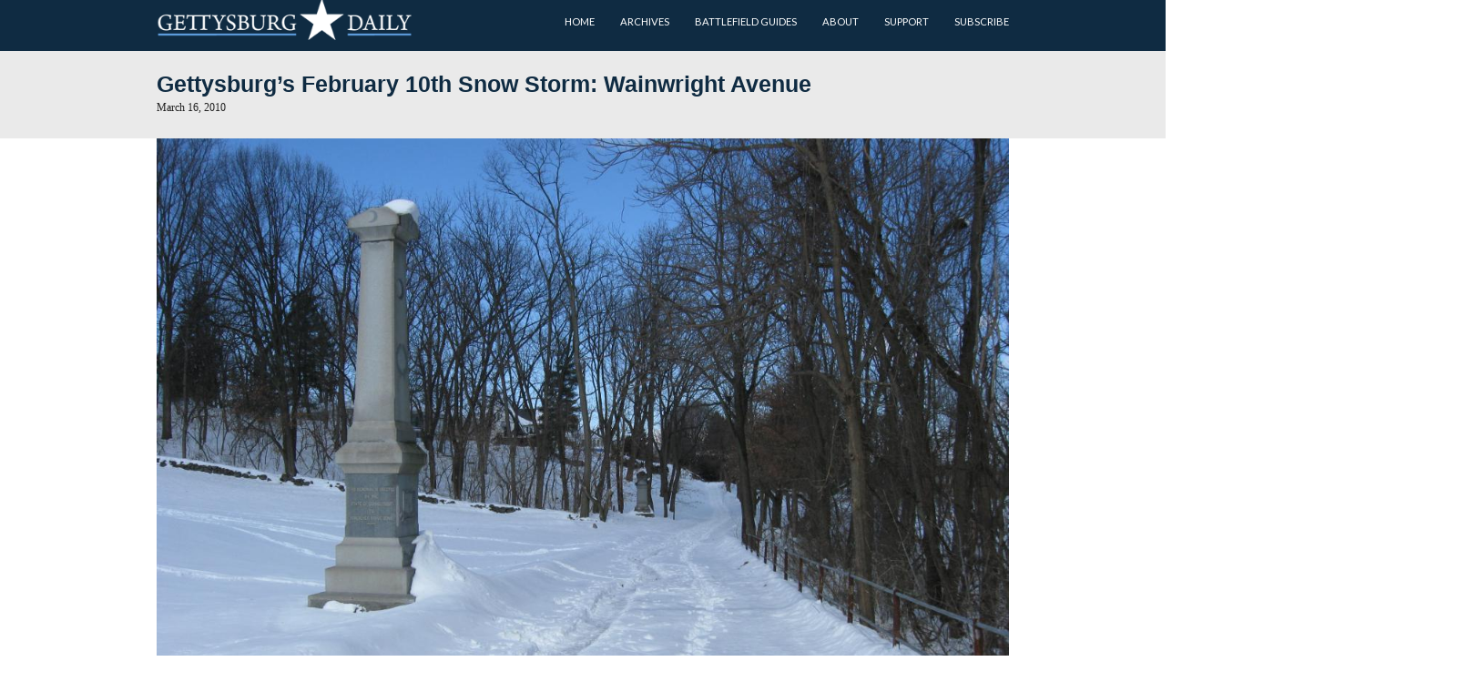

--- FILE ---
content_type: text/html; charset=UTF-8
request_url: https://www.gettysburgdaily.com/gettysburgs-february-10th-snow-storm-wainwright-avenue/
body_size: 13315
content:
<!DOCTYPE html>
<html lang="en-US">
<head>
	<meta charset="UTF-8">
	<meta name="viewport" content="width=device-width, initial-scale=1">
	<link rel="profile" href="https://gmpg.org/xfn/11">
	<link rel="pingback" href="https://www.gettysburgdaily.com/xmlrpc.php">
<script src="https://use.typekit.net/iam5fzr.js"></script>
<script>try{Typekit.load({ async: true });}catch(e){}</script>
	<meta name='robots' content='index, follow, max-image-preview:large, max-snippet:-1, max-video-preview:-1' />
	<style>img:is([sizes="auto" i], [sizes^="auto," i]) { contain-intrinsic-size: 3000px 1500px }</style>
	
	<!-- This site is optimized with the Yoast SEO plugin v25.7 - https://yoast.com/wordpress/plugins/seo/ -->
	<title>Gettysburg&#039;s February 10th Snow Storm: Wainwright Avenue | Gettysburg Daily</title>
	<link rel="canonical" href="https://www.gettysburgdaily.com/gettysburgs-february-10th-snow-storm-wainwright-avenue/" />
	<meta property="og:locale" content="en_US" />
	<meta property="og:type" content="article" />
	<meta property="og:title" content="Gettysburg&#039;s February 10th Snow Storm: Wainwright Avenue | Gettysburg Daily" />
	<meta property="og:description" content="We began our walk towards Culp&#8217;s Hill by walking along Wainwright Avenue at the foot[...]" />
	<meta property="og:url" content="https://www.gettysburgdaily.com/gettysburgs-february-10th-snow-storm-wainwright-avenue/" />
	<meta property="og:site_name" content="Gettysburg Daily" />
	<meta property="article:published_time" content="2010-03-16T05:05:20+00:00" />
	<meta property="article:modified_time" content="2010-03-16T21:19:27+00:00" />
	<meta property="og:image" content="https://i.gettysburgdaily.com/imgs/Snow022810/Snow02281001_s.jpg" />
	<meta name="author" content="editor" />
	<meta name="twitter:label1" content="Written by" />
	<meta name="twitter:data1" content="editor" />
	<meta name="twitter:label2" content="Est. reading time" />
	<meta name="twitter:data2" content="8 minutes" />
	<script type="application/ld+json" class="yoast-schema-graph">{"@context":"https://schema.org","@graph":[{"@type":"Article","@id":"https://www.gettysburgdaily.com/gettysburgs-february-10th-snow-storm-wainwright-avenue/#article","isPartOf":{"@id":"https://www.gettysburgdaily.com/gettysburgs-february-10th-snow-storm-wainwright-avenue/"},"author":{"name":"editor","@id":"https://www.gettysburgdaily.com/#/schema/person/f830df71170b66c0bd70d129776c555f"},"headline":"Gettysburg&#8217;s February 10th Snow Storm: Wainwright Avenue","datePublished":"2010-03-16T05:05:20+00:00","dateModified":"2010-03-16T21:19:27+00:00","mainEntityOfPage":{"@id":"https://www.gettysburgdaily.com/gettysburgs-february-10th-snow-storm-wainwright-avenue/"},"wordCount":1572,"publisher":{"@id":"https://www.gettysburgdaily.com/#organization"},"image":{"@id":"https://www.gettysburgdaily.com/gettysburgs-february-10th-snow-storm-wainwright-avenue/#primaryimage"},"thumbnailUrl":"http://i.gettysburgdaily.com/imgs/Snow022810/Snow02281001_s.jpg","articleSection":["monuments","terrain","weather"],"inLanguage":"en-US"},{"@type":"WebPage","@id":"https://www.gettysburgdaily.com/gettysburgs-february-10th-snow-storm-wainwright-avenue/","url":"https://www.gettysburgdaily.com/gettysburgs-february-10th-snow-storm-wainwright-avenue/","name":"Gettysburg's February 10th Snow Storm: Wainwright Avenue | Gettysburg Daily","isPartOf":{"@id":"https://www.gettysburgdaily.com/#website"},"primaryImageOfPage":{"@id":"https://www.gettysburgdaily.com/gettysburgs-february-10th-snow-storm-wainwright-avenue/#primaryimage"},"image":{"@id":"https://www.gettysburgdaily.com/gettysburgs-february-10th-snow-storm-wainwright-avenue/#primaryimage"},"thumbnailUrl":"http://i.gettysburgdaily.com/imgs/Snow022810/Snow02281001_s.jpg","datePublished":"2010-03-16T05:05:20+00:00","dateModified":"2010-03-16T21:19:27+00:00","breadcrumb":{"@id":"https://www.gettysburgdaily.com/gettysburgs-february-10th-snow-storm-wainwright-avenue/#breadcrumb"},"inLanguage":"en-US","potentialAction":[{"@type":"ReadAction","target":["https://www.gettysburgdaily.com/gettysburgs-february-10th-snow-storm-wainwright-avenue/"]}]},{"@type":"ImageObject","inLanguage":"en-US","@id":"https://www.gettysburgdaily.com/gettysburgs-february-10th-snow-storm-wainwright-avenue/#primaryimage","url":"http://i.gettysburgdaily.com/imgs/Snow022810/Snow02281001_s.jpg","contentUrl":"http://i.gettysburgdaily.com/imgs/Snow022810/Snow02281001_s.jpg"},{"@type":"BreadcrumbList","@id":"https://www.gettysburgdaily.com/gettysburgs-february-10th-snow-storm-wainwright-avenue/#breadcrumb","itemListElement":[{"@type":"ListItem","position":1,"name":"Home","item":"https://www.gettysburgdaily.com/"},{"@type":"ListItem","position":2,"name":"Gettysburg&#8217;s February 10th Snow Storm: Wainwright Avenue"}]},{"@type":"WebSite","@id":"https://www.gettysburgdaily.com/#website","url":"https://www.gettysburgdaily.com/","name":"Gettysburg Daily","description":"","publisher":{"@id":"https://www.gettysburgdaily.com/#organization"},"potentialAction":[{"@type":"SearchAction","target":{"@type":"EntryPoint","urlTemplate":"https://www.gettysburgdaily.com/?s={search_term_string}"},"query-input":{"@type":"PropertyValueSpecification","valueRequired":true,"valueName":"search_term_string"}}],"inLanguage":"en-US"},{"@type":"Organization","@id":"https://www.gettysburgdaily.com/#organization","name":"Gettysburg Daily","url":"https://www.gettysburgdaily.com/","logo":{"@type":"ImageObject","inLanguage":"en-US","@id":"https://www.gettysburgdaily.com/#/schema/logo/image/","url":"https://www.gettysburgdaily.com/wp-content/uploads/2016/10/cropped-gdailyicon.png","contentUrl":"https://www.gettysburgdaily.com/wp-content/uploads/2016/10/cropped-gdailyicon.png","width":512,"height":512,"caption":"Gettysburg Daily"},"image":{"@id":"https://www.gettysburgdaily.com/#/schema/logo/image/"}},{"@type":"Person","@id":"https://www.gettysburgdaily.com/#/schema/person/f830df71170b66c0bd70d129776c555f","name":"editor","image":{"@type":"ImageObject","inLanguage":"en-US","@id":"https://www.gettysburgdaily.com/#/schema/person/image/","url":"https://secure.gravatar.com/avatar/89d2d128fc41eec74ecd94ac491fc46427033e0cc80752db607ad539b506cb34?s=96&d=mm&r=g","contentUrl":"https://secure.gravatar.com/avatar/89d2d128fc41eec74ecd94ac491fc46427033e0cc80752db607ad539b506cb34?s=96&d=mm&r=g","caption":"editor"},"sameAs":["http://"],"url":"https://www.gettysburgdaily.com/author/admin/"}]}</script>
	<!-- / Yoast SEO plugin. -->


<link rel='dns-prefetch' href='//fonts.googleapis.com' />
<link rel="alternate" type="application/rss+xml" title="Gettysburg Daily &raquo; Feed" href="https://www.gettysburgdaily.com/feed/" />
<link rel="alternate" type="application/rss+xml" title="Gettysburg Daily &raquo; Comments Feed" href="https://www.gettysburgdaily.com/comments/feed/" />
<link rel="alternate" type="application/rss+xml" title="Gettysburg Daily &raquo; Gettysburg&#8217;s February 10th Snow Storm: Wainwright Avenue Comments Feed" href="https://www.gettysburgdaily.com/gettysburgs-february-10th-snow-storm-wainwright-avenue/feed/" />
<script type="text/javascript">
/* <![CDATA[ */
window._wpemojiSettings = {"baseUrl":"https:\/\/s.w.org\/images\/core\/emoji\/16.0.1\/72x72\/","ext":".png","svgUrl":"https:\/\/s.w.org\/images\/core\/emoji\/16.0.1\/svg\/","svgExt":".svg","source":{"concatemoji":"https:\/\/www.gettysburgdaily.com\/wp-includes\/js\/wp-emoji-release.min.js?ver=6.8.3"}};
/*! This file is auto-generated */
!function(s,n){var o,i,e;function c(e){try{var t={supportTests:e,timestamp:(new Date).valueOf()};sessionStorage.setItem(o,JSON.stringify(t))}catch(e){}}function p(e,t,n){e.clearRect(0,0,e.canvas.width,e.canvas.height),e.fillText(t,0,0);var t=new Uint32Array(e.getImageData(0,0,e.canvas.width,e.canvas.height).data),a=(e.clearRect(0,0,e.canvas.width,e.canvas.height),e.fillText(n,0,0),new Uint32Array(e.getImageData(0,0,e.canvas.width,e.canvas.height).data));return t.every(function(e,t){return e===a[t]})}function u(e,t){e.clearRect(0,0,e.canvas.width,e.canvas.height),e.fillText(t,0,0);for(var n=e.getImageData(16,16,1,1),a=0;a<n.data.length;a++)if(0!==n.data[a])return!1;return!0}function f(e,t,n,a){switch(t){case"flag":return n(e,"\ud83c\udff3\ufe0f\u200d\u26a7\ufe0f","\ud83c\udff3\ufe0f\u200b\u26a7\ufe0f")?!1:!n(e,"\ud83c\udde8\ud83c\uddf6","\ud83c\udde8\u200b\ud83c\uddf6")&&!n(e,"\ud83c\udff4\udb40\udc67\udb40\udc62\udb40\udc65\udb40\udc6e\udb40\udc67\udb40\udc7f","\ud83c\udff4\u200b\udb40\udc67\u200b\udb40\udc62\u200b\udb40\udc65\u200b\udb40\udc6e\u200b\udb40\udc67\u200b\udb40\udc7f");case"emoji":return!a(e,"\ud83e\udedf")}return!1}function g(e,t,n,a){var r="undefined"!=typeof WorkerGlobalScope&&self instanceof WorkerGlobalScope?new OffscreenCanvas(300,150):s.createElement("canvas"),o=r.getContext("2d",{willReadFrequently:!0}),i=(o.textBaseline="top",o.font="600 32px Arial",{});return e.forEach(function(e){i[e]=t(o,e,n,a)}),i}function t(e){var t=s.createElement("script");t.src=e,t.defer=!0,s.head.appendChild(t)}"undefined"!=typeof Promise&&(o="wpEmojiSettingsSupports",i=["flag","emoji"],n.supports={everything:!0,everythingExceptFlag:!0},e=new Promise(function(e){s.addEventListener("DOMContentLoaded",e,{once:!0})}),new Promise(function(t){var n=function(){try{var e=JSON.parse(sessionStorage.getItem(o));if("object"==typeof e&&"number"==typeof e.timestamp&&(new Date).valueOf()<e.timestamp+604800&&"object"==typeof e.supportTests)return e.supportTests}catch(e){}return null}();if(!n){if("undefined"!=typeof Worker&&"undefined"!=typeof OffscreenCanvas&&"undefined"!=typeof URL&&URL.createObjectURL&&"undefined"!=typeof Blob)try{var e="postMessage("+g.toString()+"("+[JSON.stringify(i),f.toString(),p.toString(),u.toString()].join(",")+"));",a=new Blob([e],{type:"text/javascript"}),r=new Worker(URL.createObjectURL(a),{name:"wpTestEmojiSupports"});return void(r.onmessage=function(e){c(n=e.data),r.terminate(),t(n)})}catch(e){}c(n=g(i,f,p,u))}t(n)}).then(function(e){for(var t in e)n.supports[t]=e[t],n.supports.everything=n.supports.everything&&n.supports[t],"flag"!==t&&(n.supports.everythingExceptFlag=n.supports.everythingExceptFlag&&n.supports[t]);n.supports.everythingExceptFlag=n.supports.everythingExceptFlag&&!n.supports.flag,n.DOMReady=!1,n.readyCallback=function(){n.DOMReady=!0}}).then(function(){return e}).then(function(){var e;n.supports.everything||(n.readyCallback(),(e=n.source||{}).concatemoji?t(e.concatemoji):e.wpemoji&&e.twemoji&&(t(e.twemoji),t(e.wpemoji)))}))}((window,document),window._wpemojiSettings);
/* ]]> */
</script>
<style id='wp-emoji-styles-inline-css' type='text/css'>

	img.wp-smiley, img.emoji {
		display: inline !important;
		border: none !important;
		box-shadow: none !important;
		height: 1em !important;
		width: 1em !important;
		margin: 0 0.07em !important;
		vertical-align: -0.1em !important;
		background: none !important;
		padding: 0 !important;
	}
</style>
<link rel='stylesheet' id='wp-block-library-css' href='https://www.gettysburgdaily.com/wp-includes/css/dist/block-library/style.min.css?ver=6.8.3' type='text/css' media='all' />
<style id='classic-theme-styles-inline-css' type='text/css'>
/*! This file is auto-generated */
.wp-block-button__link{color:#fff;background-color:#32373c;border-radius:9999px;box-shadow:none;text-decoration:none;padding:calc(.667em + 2px) calc(1.333em + 2px);font-size:1.125em}.wp-block-file__button{background:#32373c;color:#fff;text-decoration:none}
</style>
<style id='global-styles-inline-css' type='text/css'>
:root{--wp--preset--aspect-ratio--square: 1;--wp--preset--aspect-ratio--4-3: 4/3;--wp--preset--aspect-ratio--3-4: 3/4;--wp--preset--aspect-ratio--3-2: 3/2;--wp--preset--aspect-ratio--2-3: 2/3;--wp--preset--aspect-ratio--16-9: 16/9;--wp--preset--aspect-ratio--9-16: 9/16;--wp--preset--color--black: #000000;--wp--preset--color--cyan-bluish-gray: #abb8c3;--wp--preset--color--white: #ffffff;--wp--preset--color--pale-pink: #f78da7;--wp--preset--color--vivid-red: #cf2e2e;--wp--preset--color--luminous-vivid-orange: #ff6900;--wp--preset--color--luminous-vivid-amber: #fcb900;--wp--preset--color--light-green-cyan: #7bdcb5;--wp--preset--color--vivid-green-cyan: #00d084;--wp--preset--color--pale-cyan-blue: #8ed1fc;--wp--preset--color--vivid-cyan-blue: #0693e3;--wp--preset--color--vivid-purple: #9b51e0;--wp--preset--gradient--vivid-cyan-blue-to-vivid-purple: linear-gradient(135deg,rgba(6,147,227,1) 0%,rgb(155,81,224) 100%);--wp--preset--gradient--light-green-cyan-to-vivid-green-cyan: linear-gradient(135deg,rgb(122,220,180) 0%,rgb(0,208,130) 100%);--wp--preset--gradient--luminous-vivid-amber-to-luminous-vivid-orange: linear-gradient(135deg,rgba(252,185,0,1) 0%,rgba(255,105,0,1) 100%);--wp--preset--gradient--luminous-vivid-orange-to-vivid-red: linear-gradient(135deg,rgba(255,105,0,1) 0%,rgb(207,46,46) 100%);--wp--preset--gradient--very-light-gray-to-cyan-bluish-gray: linear-gradient(135deg,rgb(238,238,238) 0%,rgb(169,184,195) 100%);--wp--preset--gradient--cool-to-warm-spectrum: linear-gradient(135deg,rgb(74,234,220) 0%,rgb(151,120,209) 20%,rgb(207,42,186) 40%,rgb(238,44,130) 60%,rgb(251,105,98) 80%,rgb(254,248,76) 100%);--wp--preset--gradient--blush-light-purple: linear-gradient(135deg,rgb(255,206,236) 0%,rgb(152,150,240) 100%);--wp--preset--gradient--blush-bordeaux: linear-gradient(135deg,rgb(254,205,165) 0%,rgb(254,45,45) 50%,rgb(107,0,62) 100%);--wp--preset--gradient--luminous-dusk: linear-gradient(135deg,rgb(255,203,112) 0%,rgb(199,81,192) 50%,rgb(65,88,208) 100%);--wp--preset--gradient--pale-ocean: linear-gradient(135deg,rgb(255,245,203) 0%,rgb(182,227,212) 50%,rgb(51,167,181) 100%);--wp--preset--gradient--electric-grass: linear-gradient(135deg,rgb(202,248,128) 0%,rgb(113,206,126) 100%);--wp--preset--gradient--midnight: linear-gradient(135deg,rgb(2,3,129) 0%,rgb(40,116,252) 100%);--wp--preset--font-size--small: 13px;--wp--preset--font-size--medium: 20px;--wp--preset--font-size--large: 36px;--wp--preset--font-size--x-large: 42px;--wp--preset--spacing--20: 0.44rem;--wp--preset--spacing--30: 0.67rem;--wp--preset--spacing--40: 1rem;--wp--preset--spacing--50: 1.5rem;--wp--preset--spacing--60: 2.25rem;--wp--preset--spacing--70: 3.38rem;--wp--preset--spacing--80: 5.06rem;--wp--preset--shadow--natural: 6px 6px 9px rgba(0, 0, 0, 0.2);--wp--preset--shadow--deep: 12px 12px 50px rgba(0, 0, 0, 0.4);--wp--preset--shadow--sharp: 6px 6px 0px rgba(0, 0, 0, 0.2);--wp--preset--shadow--outlined: 6px 6px 0px -3px rgba(255, 255, 255, 1), 6px 6px rgba(0, 0, 0, 1);--wp--preset--shadow--crisp: 6px 6px 0px rgba(0, 0, 0, 1);}:where(.is-layout-flex){gap: 0.5em;}:where(.is-layout-grid){gap: 0.5em;}body .is-layout-flex{display: flex;}.is-layout-flex{flex-wrap: wrap;align-items: center;}.is-layout-flex > :is(*, div){margin: 0;}body .is-layout-grid{display: grid;}.is-layout-grid > :is(*, div){margin: 0;}:where(.wp-block-columns.is-layout-flex){gap: 2em;}:where(.wp-block-columns.is-layout-grid){gap: 2em;}:where(.wp-block-post-template.is-layout-flex){gap: 1.25em;}:where(.wp-block-post-template.is-layout-grid){gap: 1.25em;}.has-black-color{color: var(--wp--preset--color--black) !important;}.has-cyan-bluish-gray-color{color: var(--wp--preset--color--cyan-bluish-gray) !important;}.has-white-color{color: var(--wp--preset--color--white) !important;}.has-pale-pink-color{color: var(--wp--preset--color--pale-pink) !important;}.has-vivid-red-color{color: var(--wp--preset--color--vivid-red) !important;}.has-luminous-vivid-orange-color{color: var(--wp--preset--color--luminous-vivid-orange) !important;}.has-luminous-vivid-amber-color{color: var(--wp--preset--color--luminous-vivid-amber) !important;}.has-light-green-cyan-color{color: var(--wp--preset--color--light-green-cyan) !important;}.has-vivid-green-cyan-color{color: var(--wp--preset--color--vivid-green-cyan) !important;}.has-pale-cyan-blue-color{color: var(--wp--preset--color--pale-cyan-blue) !important;}.has-vivid-cyan-blue-color{color: var(--wp--preset--color--vivid-cyan-blue) !important;}.has-vivid-purple-color{color: var(--wp--preset--color--vivid-purple) !important;}.has-black-background-color{background-color: var(--wp--preset--color--black) !important;}.has-cyan-bluish-gray-background-color{background-color: var(--wp--preset--color--cyan-bluish-gray) !important;}.has-white-background-color{background-color: var(--wp--preset--color--white) !important;}.has-pale-pink-background-color{background-color: var(--wp--preset--color--pale-pink) !important;}.has-vivid-red-background-color{background-color: var(--wp--preset--color--vivid-red) !important;}.has-luminous-vivid-orange-background-color{background-color: var(--wp--preset--color--luminous-vivid-orange) !important;}.has-luminous-vivid-amber-background-color{background-color: var(--wp--preset--color--luminous-vivid-amber) !important;}.has-light-green-cyan-background-color{background-color: var(--wp--preset--color--light-green-cyan) !important;}.has-vivid-green-cyan-background-color{background-color: var(--wp--preset--color--vivid-green-cyan) !important;}.has-pale-cyan-blue-background-color{background-color: var(--wp--preset--color--pale-cyan-blue) !important;}.has-vivid-cyan-blue-background-color{background-color: var(--wp--preset--color--vivid-cyan-blue) !important;}.has-vivid-purple-background-color{background-color: var(--wp--preset--color--vivid-purple) !important;}.has-black-border-color{border-color: var(--wp--preset--color--black) !important;}.has-cyan-bluish-gray-border-color{border-color: var(--wp--preset--color--cyan-bluish-gray) !important;}.has-white-border-color{border-color: var(--wp--preset--color--white) !important;}.has-pale-pink-border-color{border-color: var(--wp--preset--color--pale-pink) !important;}.has-vivid-red-border-color{border-color: var(--wp--preset--color--vivid-red) !important;}.has-luminous-vivid-orange-border-color{border-color: var(--wp--preset--color--luminous-vivid-orange) !important;}.has-luminous-vivid-amber-border-color{border-color: var(--wp--preset--color--luminous-vivid-amber) !important;}.has-light-green-cyan-border-color{border-color: var(--wp--preset--color--light-green-cyan) !important;}.has-vivid-green-cyan-border-color{border-color: var(--wp--preset--color--vivid-green-cyan) !important;}.has-pale-cyan-blue-border-color{border-color: var(--wp--preset--color--pale-cyan-blue) !important;}.has-vivid-cyan-blue-border-color{border-color: var(--wp--preset--color--vivid-cyan-blue) !important;}.has-vivid-purple-border-color{border-color: var(--wp--preset--color--vivid-purple) !important;}.has-vivid-cyan-blue-to-vivid-purple-gradient-background{background: var(--wp--preset--gradient--vivid-cyan-blue-to-vivid-purple) !important;}.has-light-green-cyan-to-vivid-green-cyan-gradient-background{background: var(--wp--preset--gradient--light-green-cyan-to-vivid-green-cyan) !important;}.has-luminous-vivid-amber-to-luminous-vivid-orange-gradient-background{background: var(--wp--preset--gradient--luminous-vivid-amber-to-luminous-vivid-orange) !important;}.has-luminous-vivid-orange-to-vivid-red-gradient-background{background: var(--wp--preset--gradient--luminous-vivid-orange-to-vivid-red) !important;}.has-very-light-gray-to-cyan-bluish-gray-gradient-background{background: var(--wp--preset--gradient--very-light-gray-to-cyan-bluish-gray) !important;}.has-cool-to-warm-spectrum-gradient-background{background: var(--wp--preset--gradient--cool-to-warm-spectrum) !important;}.has-blush-light-purple-gradient-background{background: var(--wp--preset--gradient--blush-light-purple) !important;}.has-blush-bordeaux-gradient-background{background: var(--wp--preset--gradient--blush-bordeaux) !important;}.has-luminous-dusk-gradient-background{background: var(--wp--preset--gradient--luminous-dusk) !important;}.has-pale-ocean-gradient-background{background: var(--wp--preset--gradient--pale-ocean) !important;}.has-electric-grass-gradient-background{background: var(--wp--preset--gradient--electric-grass) !important;}.has-midnight-gradient-background{background: var(--wp--preset--gradient--midnight) !important;}.has-small-font-size{font-size: var(--wp--preset--font-size--small) !important;}.has-medium-font-size{font-size: var(--wp--preset--font-size--medium) !important;}.has-large-font-size{font-size: var(--wp--preset--font-size--large) !important;}.has-x-large-font-size{font-size: var(--wp--preset--font-size--x-large) !important;}
:where(.wp-block-post-template.is-layout-flex){gap: 1.25em;}:where(.wp-block-post-template.is-layout-grid){gap: 1.25em;}
:where(.wp-block-columns.is-layout-flex){gap: 2em;}:where(.wp-block-columns.is-layout-grid){gap: 2em;}
:root :where(.wp-block-pullquote){font-size: 1.5em;line-height: 1.6;}
</style>
<link rel='stylesheet' id='nouislider-css-css' href='https://www.gettysburgdaily.com/wp-content/plugins/before-after-image-slider-lite/nouislider.css?ver=9.1.0' type='text/css' media='all' />
<link rel='stylesheet' id='wpbaimages-css-css' href='https://www.gettysburgdaily.com/wp-content/plugins/before-after-image-slider-lite/ImageComparisonSlider.css?ver=2.1.1' type='text/css' media='all' />
<link rel='stylesheet' id='mobile_navigation_style-css' href='https://www.gettysburgdaily.com/wp-content/plugins/mobile-navigation/css/generated.css?ver=6.8.3' type='text/css' media='all' />
<style id='wpxpo-global-style-inline-css' type='text/css'>
:root {
			--preset-color1: #037fff;
			--preset-color2: #026fe0;
			--preset-color3: #071323;
			--preset-color4: #132133;
			--preset-color5: #34495e;
			--preset-color6: #787676;
			--preset-color7: #f0f2f3;
			--preset-color8: #f8f9fa;
			--preset-color9: #ffffff;
		}{}
</style>
<style id='ultp-preset-colors-style-inline-css' type='text/css'>
:root { --postx_preset_Base_1_color: #f4f4ff; --postx_preset_Base_2_color: #dddff8; --postx_preset_Base_3_color: #B4B4D6; --postx_preset_Primary_color: #3323f0; --postx_preset_Secondary_color: #4a5fff; --postx_preset_Tertiary_color: #FFFFFF; --postx_preset_Contrast_3_color: #545472; --postx_preset_Contrast_2_color: #262657; --postx_preset_Contrast_1_color: #10102e; --postx_preset_Over_Primary_color: #ffffff;  }
</style>
<style id='ultp-preset-gradient-style-inline-css' type='text/css'>
:root { --postx_preset_Primary_to_Secondary_to_Right_gradient: linear-gradient(90deg, var(--postx_preset_Primary_color) 0%, var(--postx_preset_Secondary_color) 100%); --postx_preset_Primary_to_Secondary_to_Bottom_gradient: linear-gradient(180deg, var(--postx_preset_Primary_color) 0%, var(--postx_preset_Secondary_color) 100%); --postx_preset_Secondary_to_Primary_to_Right_gradient: linear-gradient(90deg, var(--postx_preset_Secondary_color) 0%, var(--postx_preset_Primary_color) 100%); --postx_preset_Secondary_to_Primary_to_Bottom_gradient: linear-gradient(180deg, var(--postx_preset_Secondary_color) 0%, var(--postx_preset_Primary_color) 100%); --postx_preset_Cold_Evening_gradient: linear-gradient(0deg, rgb(12, 52, 131) 0%, rgb(162, 182, 223) 100%, rgb(107, 140, 206) 100%, rgb(162, 182, 223) 100%); --postx_preset_Purple_Division_gradient: linear-gradient(0deg, rgb(112, 40, 228) 0%, rgb(229, 178, 202) 100%); --postx_preset_Over_Sun_gradient: linear-gradient(60deg, rgb(171, 236, 214) 0%, rgb(251, 237, 150) 100%); --postx_preset_Morning_Salad_gradient: linear-gradient(-255deg, rgb(183, 248, 219) 0%, rgb(80, 167, 194) 100%); --postx_preset_Fabled_Sunset_gradient: linear-gradient(-270deg, rgb(35, 21, 87) 0%, rgb(68, 16, 122) 29%, rgb(255, 19, 97) 67%, rgb(255, 248, 0) 100%);  }
</style>
<style id='ultp-preset-typo-style-inline-css' type='text/css'>
:root { --postx_preset_Heading_typo_font_family: Helvetica; --postx_preset_Heading_typo_font_family_type: sans-serif; --postx_preset_Heading_typo_font_weight: 600; --postx_preset_Heading_typo_text_transform: capitalize; --postx_preset_Body_and_Others_typo_font_family: Helvetica; --postx_preset_Body_and_Others_typo_font_family_type: sans-serif; --postx_preset_Body_and_Others_typo_font_weight: 400; --postx_preset_Body_and_Others_typo_text_transform: lowercase; --postx_preset_body_typo_font_size_lg: 16px; --postx_preset_paragraph_1_typo_font_size_lg: 12px; --postx_preset_paragraph_2_typo_font_size_lg: 12px; --postx_preset_paragraph_3_typo_font_size_lg: 12px; --postx_preset_heading_h1_typo_font_size_lg: 42px; --postx_preset_heading_h2_typo_font_size_lg: 36px; --postx_preset_heading_h3_typo_font_size_lg: 30px; --postx_preset_heading_h4_typo_font_size_lg: 24px; --postx_preset_heading_h5_typo_font_size_lg: 20px; --postx_preset_heading_h6_typo_font_size_lg: 16px; }
</style>
<link rel='stylesheet' id='googleLato-css' href='https://fonts.googleapis.com/css?family=Lato%3A400%2C300%2C700%2C300italic%2C400italic%2C700italic&#038;ver=6.8.3' type='text/css' media='all' />
<link rel='stylesheet' id='bootstrap-css' href='https://www.gettysburgdaily.com/wp-content/themes/profit-lite/css/bootstrap.min.css?ver=3.3.5' type='text/css' media='all' />
<link rel='stylesheet' id='flexslider-css' href='https://www.gettysburgdaily.com/wp-content/themes/profit-lite/css/flexslider.min.css?ver=2.5.0' type='text/css' media='all' />
<link rel='stylesheet' id='font-awesome-css' href='https://www.gettysburgdaily.com/wp-content/themes/profit-lite/css/font-awesome.min.css?ver=4.3.0' type='text/css' media='all' />
<link rel='stylesheet' id='mp-profit-main-css' href='https://www.gettysburgdaily.com/wp-content/themes/profit-lite/css/profit-style.min.css?ver=1.6.6' type='text/css' media='all' />
<link rel='stylesheet' id='mp-profit-style-css' href='https://www.gettysburgdaily.com/wp-content/themes/profit-lite-child/style.css?ver=1.6.6' type='text/css' media='all' />
<link rel='stylesheet' id='parent-style-css' href='https://www.gettysburgdaily.com/wp-content/themes/profit-lite/style.css?ver=6.8.3' type='text/css' media='all' />
<link rel='stylesheet' id='child-style-css' href='https://www.gettysburgdaily.com/wp-content/themes/profit-lite-child/style.css?ver=6.8.3' type='text/css' media='all' />
<script type="text/javascript" src="https://www.gettysburgdaily.com/wp-includes/js/jquery/jquery.min.js?ver=3.7.1" id="jquery-core-js"></script>
<script type="text/javascript" src="https://www.gettysburgdaily.com/wp-includes/js/jquery/jquery-migrate.min.js?ver=3.4.1" id="jquery-migrate-js"></script>
<script type="text/javascript" src="https://www.gettysburgdaily.com/wp-content/plugins/before-after-image-slider-lite/nouislider.js?ver=9.1.0" id="nouislider-js-js"></script>
<script type="text/javascript" src="https://www.gettysburgdaily.com/wp-content/plugins/before-after-image-slider-lite/ImageComparisonSlider.js?ver=2.1.1" id="wpbaimages-js-js"></script>
<script type="text/javascript" src="https://www.gettysburgdaily.com/wp-content/plugins/google-analyticator/external-tracking.min.js?ver=6.5.7" id="ga-external-tracking-js"></script>
<link rel="https://api.w.org/" href="https://www.gettysburgdaily.com/wp-json/" /><link rel="alternate" title="JSON" type="application/json" href="https://www.gettysburgdaily.com/wp-json/wp/v2/posts/7057" /><link rel="EditURI" type="application/rsd+xml" title="RSD" href="https://www.gettysburgdaily.com/xmlrpc.php?rsd" />
<meta name="generator" content="WordPress 6.8.3" />
<link rel='shortlink' href='https://www.gettysburgdaily.com/?p=7057' />
<link rel="alternate" title="oEmbed (JSON)" type="application/json+oembed" href="https://www.gettysburgdaily.com/wp-json/oembed/1.0/embed?url=https%3A%2F%2Fwww.gettysburgdaily.com%2Fgettysburgs-february-10th-snow-storm-wainwright-avenue%2F" />
<link rel="alternate" title="oEmbed (XML)" type="text/xml+oembed" href="https://www.gettysburgdaily.com/wp-json/oembed/1.0/embed?url=https%3A%2F%2Fwww.gettysburgdaily.com%2Fgettysburgs-february-10th-snow-storm-wainwright-avenue%2F&#038;format=xml" />

<!-- This site is using AdRotate v5.15 to display their advertisements - https://ajdg.solutions/ -->
<!-- AdRotate CSS -->
<style type="text/css" media="screen">
	.g { margin:0px; padding:0px; overflow:hidden; line-height:1; zoom:1; }
	.g img { height:auto; }
	.g-col { position:relative; float:left; }
	.g-col:first-child { margin-left: 0; }
	.g-col:last-child { margin-right: 0; }
	@media only screen and (max-width: 480px) {
		.g-col, .g-dyn, .g-single { width:100%; margin-left:0; margin-right:0; }
	}
</style>
<!-- /AdRotate CSS -->

				<script>
			jQuery(document).ready(function($) {
				mobile_navigation({
					breakpoint: 1229,
					hide_on_scroll: false,
				});
			});
		</script>
		    <style type="text/css" id="theme-header-css">

                    .site-description{
                display:none;
            }
                       
            .site-tagline,
            .sf-menu > li > a{
                color:#blank;
            }                          
                                                .service-right{
                background: url("https://www.gettysburgdaily.com/wp-content/themes/profit-lite/images/service-image.png") no-repeat scroll left center rgba(0,0,0,0);
            }
            
    </style>
    <link rel="icon" href="https://www.gettysburgdaily.com/wp-content/uploads/2016/10/cropped-gdailyicon-32x32.png" sizes="32x32" />
<link rel="icon" href="https://www.gettysburgdaily.com/wp-content/uploads/2016/10/cropped-gdailyicon-192x192.png" sizes="192x192" />
<link rel="apple-touch-icon" href="https://www.gettysburgdaily.com/wp-content/uploads/2016/10/cropped-gdailyicon-180x180.png" />
<meta name="msapplication-TileImage" content="https://www.gettysburgdaily.com/wp-content/uploads/2016/10/cropped-gdailyicon-270x270.png" />
<!-- Google Analytics Tracking by Google Analyticator 6.5.7 -->
<script type="text/javascript">
    var analyticsFileTypes = [];
    var analyticsSnippet = 'enabled';
    var analyticsEventTracking = 'enabled';
</script>
<script type="text/javascript">
	var _gaq = _gaq || [];
  
	_gaq.push(['_setAccount', 'UA-5608279-1']);
    _gaq.push(['_addDevId', 'i9k95']); // Google Analyticator App ID with Google
	_gaq.push(['_trackPageview']);

	(function() {
		var ga = document.createElement('script'); ga.type = 'text/javascript'; ga.async = true;
		                ga.src = ('https:' == document.location.protocol ? 'https://ssl' : 'http://www') + '.google-analytics.com/ga.js';
		                var s = document.getElementsByTagName('script')[0]; s.parentNode.insertBefore(ga, s);
	})();
</script>
</head>
<body data-rsssl=1 class="wp-singular post-template-default single single-post postid-7057 single-format-standard wp-custom-logo wp-theme-profit-lite wp-child-theme-profit-lite-child profit postx-page" >
		<div class="mn-navigation-wrap">
										<div class="mn-logo-image"><a href="https://www.gettysburgdaily.com"><img width="350" height="58" src="https://www.gettysburgdaily.com/wp-content/uploads/2016/10/gdailylogo2016.png" class="attachment-full size-full" alt="Gettysburg Daily" decoding="async" srcset="https://www.gettysburgdaily.com/wp-content/uploads/2016/10/gdailylogo2016.png 350w, https://www.gettysburgdaily.com/wp-content/uploads/2016/10/gdailylogo2016-300x50.png 300w" sizes="(max-width: 350px) 100vw, 350px" /></a></div>
						<div class="mn-icon-wrap">
				<div class="icono-bars"></div>
				<div class="icono-cross"></div>
			</div>
						<div class="mn-menu-wrap">
									<ul id="menu-primary-navigation" class="mobile-navigation"><li id="menu-item-14448" class="menu-item menu-item-type-custom menu-item-object-custom menu-item-home menu-item-14448"><a href="https://www.gettysburgdaily.com/">Home</a></li>
<li id="menu-item-14449" class="menu-item menu-item-type-post_type menu-item-object-page menu-item-14449"><a href="https://www.gettysburgdaily.com/archives/">Archives</a></li>
<li id="menu-item-14450" class="menu-item menu-item-type-post_type menu-item-object-page menu-item-14450"><a href="https://www.gettysburgdaily.com/battlefield-guides/">Battlefield Guides</a></li>
<li id="menu-item-14451" class="menu-item menu-item-type-post_type menu-item-object-page menu-item-14451"><a href="https://www.gettysburgdaily.com/about/">About</a></li>
<li id="menu-item-14453" class="menu-item menu-item-type-custom menu-item-object-custom menu-item-14453"><a href="http://patreon.com/gettysburg">Support</a></li>
<li id="menu-item-14454" class="menu-item menu-item-type-custom menu-item-object-custom menu-item-14454"><a href="http://feeds.feedburner.com/GettysburgDaily">Subscribe</a></li>
</ul>							</div>
		</div>
		<div
	class="wrapper ">
			<header id="header"
		        class="main-header "
		        data-sticky-menu="off">
						<div class="site-header">
				<div class="container">
					<div class="site-logo">
													<a class="home-link" href="https://www.gettysburgdaily.com/"
							   title="Gettysburg Daily" rel="home">
								<div class="header-logo ">
									<a href="https://www.gettysburgdaily.com/" class="custom-logo-link" rel="home"><img width="350" height="58" src="https://www.gettysburgdaily.com/wp-content/uploads/2016/10/gdailylogo2016.png" class="custom-logo" alt="Gettysburg Daily" decoding="async" srcset="https://www.gettysburgdaily.com/wp-content/uploads/2016/10/gdailylogo2016.png 350w, https://www.gettysburgdaily.com/wp-content/uploads/2016/10/gdailylogo2016-300x50.png 300w" sizes="(max-width: 350px) 100vw, 350px" /></a>								</div>
								<div class="site-description">
									<h1 class="site-title empty-tagline">Gettysburg Daily</h1>
																	</div>
							</a>
											</div>
					<div id="navbar" class="navbar">
						<nav>

							<div class="menu-primary-navigation-container"><ul id="main-menu" class="sf-menu "><li class="menu-item menu-item-type-custom menu-item-object-custom menu-item-home menu-item-14448"><a href="https://www.gettysburgdaily.com/"><span>Home</span></a></li>
<li class="menu-item menu-item-type-post_type menu-item-object-page menu-item-14449"><a href="https://www.gettysburgdaily.com/archives/"><span>Archives</span></a></li>
<li class="menu-item menu-item-type-post_type menu-item-object-page menu-item-14450"><a href="https://www.gettysburgdaily.com/battlefield-guides/"><span>Battlefield Guides</span></a></li>
<li class="menu-item menu-item-type-post_type menu-item-object-page menu-item-14451"><a href="https://www.gettysburgdaily.com/about/"><span>About</span></a></li>
<li class="menu-item menu-item-type-custom menu-item-object-custom menu-item-14453"><a href="http://patreon.com/gettysburg"><span>Support</span></a></li>
<li class="menu-item menu-item-type-custom menu-item-object-custom menu-item-14454"><a href="http://feeds.feedburner.com/GettysburgDaily"><span>Subscribe</span></a></li>
</ul></div><div class="menu-primary-navigation-container"><div class="mobile-menu "><form name="menu-form" id="menu-form" action="#" method="" get"><div class="select-wrapper"><select onchange="if (this.value) window.location.href=this.value"><option value="https://www.gettysburgdaily.com/" >Home</option>
<option value="https://www.gettysburgdaily.com/archives/" >Archives</option>
<option value="https://www.gettysburgdaily.com/battlefield-guides/" >Battlefield Guides</option>
<option value="https://www.gettysburgdaily.com/about/" >About</option>
<option value="http://patreon.com/gettysburg" >Support</option>
<option value="http://feeds.feedburner.com/GettysburgDaily" >Subscribe</option>
</select></div></form></div></div>						</nav>
					</div>
					<div class="clearfix"></div>
				</div>
			</div>
		</header>
		<div id="main" class="site-main">

    <div class="post-header">
        <div class="container">
            <h1 class="post-title">Gettysburg&#8217;s February 10th Snow Storm: Wainwright Avenue</h1>
			<div class="post-meta">March 16, 2010<!-- by <a href="https://www.gettysburgdaily.com/author/admin/" title="Posts by editor" rel="author">editor</a> --></div>
        </div>
    </div>
<div class="container main-container">
                            <article id="post-7057" class="post-7057 post type-post status-publish format-standard hentry category-monuments category-terrain category-weather">
         	   
    <div class="entry-content">       
        <p><a href="http://i.gettysburgdaily.com/imgs/Snow022810/Snow02281001.jpg"><br />
<img decoding="async" src="https://i.gettysburgdaily.com/imgs/Snow022810/Snow02281001_s.jpg" alt="" /><br />
</a></p>
<div class="divcap">We began our walk towards Culp&#8217;s Hill by walking along Wainwright Avenue at the foot of East Cemetery Hill. On the left of the snow covered Wainwright Avenue is the 17th Connecticut Infantry monument. <span class="viewcap">This view was taken facing northwest at approximately 10:00 AM on Sunday, February 14, 2010.</span></div>
<p>The Gettysburg area has been covered with rain the last four days and hopefully no more snow is on the way. However, before we reach spring next week, we wanted to take a last opportunity to show you Gettysburg in the snow. During one of the days before the park roads were cleared we walked to and around Culp&#8217;s Hill just to document the appearance of the snow covered landscape.</p>
<p>See the following related posts:</p>
<p>Gettysburg&#8217;s February 6th &#8220;Blizzard,&#8221; the Morning After: Part 1 on <a href="https://www.gettysburgdaily.com/?p=6797" target="_blank">February 8, 2010</a>.<br />
Gettysburg&#8217;s February 6th &#8220;Blizzard,&#8221; the Morning After: Part 2 on <a href="https://www.gettysburgdaily.com/?p=6807" target="_blank">February 9, 2010</a>.<br />
Gettysburg&#8217;s February 6th &#8220;Blizzard,&#8221; the Morning AFter: Part 3 on <a href="https://www.gettysburgdaily.com/?p=6817" target="_blank">February 10, 2010</a>.<br />
Gettysburg&#8217;s February 10th Snow Storm: Cemetery Ridge Part 1 on <a href="https://www.gettysburgdaily.com/?p=6855" target="_blank">February 15, 2010</a>.<br />
Gettysburg&#8217;s February 10th Snow Storm: Cemetery Ridge Part 2 on <a href="https://www.gettysburgdaily.com/?p=6862" target="_blank">February 16, 2010</a>.<br />
Gettysburg&#8217;s February 10th Snow Storm: Cemetery Ridge Part 3 on <a href="https://www.gettysburgdaily.com/?p=6873" target="_blank">February 17, 2010</a>.<br />
Gettysburg&#8217;s February 10th Snow Storm: Cemetery Ridge Part 4 on <a href="https://www.gettysburgdaily.com/?p=6880" target="_blank">February 18, 2010</a>.<br />
Gettysburg&#8217;s February 10th Snow Storm: Doubleday Avenue on <a href="https://www.gettysburgdaily.com/?p=6911" target="_blank">February 23, 2010</a>.</p>
<p><a href="http://i.gettysburgdaily.com/imgs/Snow022810/Snow02281002.jpg"><br />
<img decoding="async" src="https://i.gettysburgdaily.com/imgs/Snow022810/Snow02281002_s.jpg" alt="" /><br />
</a></p>
<div class="divcap">We were thinking about walking towards Culp&#8217;s Hill along East Confederate Avenue, but decided it might be fairly difficult without a lot of monuments to see for a while. Culp&#8217;s Hill is the mass of trees in the right background. The Culp&#8217;s Hill observation tower is visible above the trees. <span class="viewcap">This view was taken facing southeast at approximately 10:00 AM on Sunday, February 14, 2010.</span></div>
<p><a href="http://i.gettysburgdaily.com/imgs/Snow022810/Snow02281003.jpg"><br />
<img decoding="async" src="https://i.gettysburgdaily.com/imgs/Snow022810/Snow02281003_s.jpg" alt="" /><br />
</a></p>
<div class="divcap">So we moved towards East Cemetery Hill near the Gettysburg Middle School, which is out of sight on the left. The Borough of Gettysburg had plowed their roads&#8230; <span class="viewcap">This view was taken facing southeast at approximately 10:00 AM on Sunday, February 14, 2010.</span></div>
<p><a href="http://i.gettysburgdaily.com/imgs/Snow022810/Snow02281004.jpg"><br />
<img decoding="async" src="https://i.gettysburgdaily.com/imgs/Snow022810/Snow02281004_s.jpg" alt="" /><br />
</a></p>
<div class="divcap">&#8230; but the National Park Service had not yet plowed Wainwright Avenue. <span class="viewcap">This view was taken facing southeast at approximately 10:00 AM on Sunday, February 14, 2010.</span></div>
<p><a href="http://i.gettysburgdaily.com/imgs/Snow022810/Snow02281005.jpg"><br />
<img decoding="async" src="https://i.gettysburgdaily.com/imgs/Snow022810/Snow02281005_s.jpg" alt="" /><br />
</a></p>
<div class="divcap">We thought we&#8217;d walk along here for a while to see what we could see, and to see how far we would get. <span class="viewcap">This view was taken facing southeast at approximately 10:00 AM on Sunday, February 14, 2010.</span></div>
<p><a href="http://i.gettysburgdaily.com/imgs/Snow022810/Snow02281006.jpg"><br />
<img decoding="async" src="https://i.gettysburgdaily.com/imgs/Snow022810/Snow02281006_s.jpg" alt="" /><br />
</a></p>
<div class="divcap">Taking a look back from the direction that we began. The Middle School is in the right background. <span class="viewcap">This view was taken facing northwest at approximately 10:00 AM on Sunday, February 14, 2010.</span></div>
<p><a href="http://i.gettysburgdaily.com/imgs/Snow022810/Snow02281007.jpg"><br />
<img decoding="async" src="https://i.gettysburgdaily.com/imgs/Snow022810/Snow02281007_s.jpg" alt="" /><br />
</a></p>
<div class="divcap">Gettysburg High School&#8217;s Warrior &#8220;Stadium.&#8221; Colonel Isaac Avery, a Confederate brigade commander from North Carolina, may have been mortally wounded in this area. The water tank at the site of Camp Letterman is in the background. <span class="viewcap">This view was taken facing northeast at approximately 10:00 AM on Sunday, February 14, 2010.</span></div>
<p><a href="http://i.gettysburgdaily.com/imgs/Snow022810/Snow02281008.jpg"><br />
<img decoding="async" src="https://i.gettysburgdaily.com/imgs/Snow022810/Snow02281008_s.jpg" alt="" /><br />
</a></p>
<div class="divcap">And we&#8217;re still moving towards the east slope of East Cemetery Hill. <span class="viewcap">This view was taken facing southeast at approximately 10:00 AM on Sunday, February 14, 2010.</span></div>
<p><a href="http://i.gettysburgdaily.com/imgs/Snow022810/Snow02281009.jpg"><br />
<img decoding="async" src="https://i.gettysburgdaily.com/imgs/Snow022810/Snow02281009_s.jpg" alt="" /><br />
</a></p>
<div class="divcap">There were clumps of yellow snow to mark the areas where people walked their dog. We hope this is from their dog. <span class="viewcap">This view was taken facing southeast at approximately 10:00 AM on Sunday, February 14, 2010.</span></div>
<p><a href="http://i.gettysburgdaily.com/imgs/Snow022810/Snow02281010.jpg"><br />
<img decoding="async" src="https://i.gettysburgdaily.com/imgs/Snow022810/Snow02281010_s.jpg" alt="" /><br />
</a></p>
<div class="divcap">The slope of East Cemetery Hill is coming into view in the right background. <span class="viewcap">This view was taken facing southeast at approximately 10:00 AM on Sunday, February 14, 2010.</span></div>
<p><a href="http://i.gettysburgdaily.com/imgs/Snow022810/Snow02281011.jpg"><br />
<img decoding="async" src="https://i.gettysburgdaily.com/imgs/Snow022810/Snow02281011_s.jpg" alt="" /><br />
</a></p>
<div class="divcap">The monument to the 25th and 75th Ohio Infantry Regiments. <span class="viewcap">This view was taken facing south at approximately 10:00 AM on Sunday, February 14, 2010.</span></div>
<p><a href="http://i.gettysburgdaily.com/imgs/Snow022810/Snow02281012.jpg"><br />
<img decoding="async" src="https://i.gettysburgdaily.com/imgs/Snow022810/Snow02281012_s.jpg" alt="" /><br />
</a></p>
<div class="divcap">The right flank marker for the 75th Ohio is on the right. The equestrian statue to Major General Oliver O. Howard is at the top of East Cemetery Hill. <span class="viewcap">This view was taken facing south at approximately 10:00 AM on Sunday, February 14, 2010.</span></div>
<p><a href="http://i.gettysburgdaily.com/imgs/Snow022810/Snow02281013.jpg"><br />
<img decoding="async" src="https://i.gettysburgdaily.com/imgs/Snow022810/Snow02281013_s.jpg" alt="" /><br />
</a></p>
<div class="divcap">Continuing along Wainwright Avenue. <span class="viewcap">This view was taken facing southeast at approximately 10:00 AM on Sunday, February 14, 2010.</span></div>
<p><a href="http://i.gettysburgdaily.com/imgs/Snow022810/Snow02281014.jpg"><br />
<img decoding="async" src="https://i.gettysburgdaily.com/imgs/Snow022810/Snow02281014_s.jpg" alt="" /><br />
</a></p>
<div class="divcap">The monument to the 17th Connecticut Infantry Regiment. <span class="viewcap">This view was taken facing northwest at approximately 10:00 AM on Sunday, February 14, 2010.</span></div>
<p><a href="http://i.gettysburgdaily.com/imgs/Snow022810/Snow02281015.jpg"><br />
<img decoding="async" src="https://i.gettysburgdaily.com/imgs/Snow022810/Snow02281015_s.jpg" alt="" /><br />
</a></p>
<div class="divcap">The equestrian monument to General Howard is at the top of the hill. A pattern of little critter tracks is in the foreground. <span class="viewcap">This view was taken facing southwest at approximately 10:00 AM on Sunday, February 14, 2010.</span></div>
<p><a href="http://i.gettysburgdaily.com/imgs/Snow022810/Snow02281016.jpg"><br />
<img decoding="async" src="https://i.gettysburgdaily.com/imgs/Snow022810/Snow02281016_s.jpg" alt="" /><br />
</a></p>
<div class="divcap">Continuing on Wainwright towards Culp&#8217;s Hill. <span class="viewcap">This view was taken facing southeast at approximately 10:00 AM on Sunday, February 14, 2010.</span></div>
<p><a href="http://i.gettysburgdaily.com/imgs/Snow022810/Snow02281017.jpg"><br />
<img decoding="async" src="https://i.gettysburgdaily.com/imgs/Snow022810/Snow02281017_s.jpg" alt="" /><br />
</a></p>
<div class="divcap">The monument to the 54th New York Infantry Regiment. The Howard equestrian statue is in the left background. The light green, landmark, Cemetery Hill water tank is in the right background. <span class="viewcap">This view was taken facing northwest at approximately 10:00 AM on Sunday, February 14, 2010.</span></div>
<p><a href="http://i.gettysburgdaily.com/imgs/Snow022810/Snow02281018.jpg"><br />
<img decoding="async" src="https://i.gettysburgdaily.com/imgs/Snow022810/Snow02281018_s.jpg" alt="" /><br />
</a></p>
<div class="divcap">Looking towards Benner&#8217;s Hill, which is below and to the right of the light green water tank at Camp Letterman, or Hospital Hill. <span class="viewcap">This view was taken facing northeast at approximately 10:00 AM on Sunday, February 14, 2010.</span></div>
<p><a href="http://i.gettysburgdaily.com/imgs/Snow022810/Snow02281019.jpg"><br />
<img decoding="async" src="https://i.gettysburgdaily.com/imgs/Snow022810/Snow02281019_s.jpg" alt="" /><br />
</a></p>
<div class="divcap">Looking back to where we came. <span class="viewcap">This view was taken facing northwest at approximately 10:00 AM on Sunday, February 14, 2010.</span></div>
<p><a href="http://i.gettysburgdaily.com/imgs/Snow022810/Snow02281020.jpg"><br />
<img decoding="async" src="https://i.gettysburgdaily.com/imgs/Snow022810/Snow02281020_s.jpg" alt="" /><br />
</a></p>
<div class="divcap">Looking ahead towards McKnight&#8217;s Hill/Stevens&#8217; Knoll, which is in the left background. <span class="viewcap">This view was taken facing southeast at approximately 10:00 AM on Sunday, February 14, 2010.</span></div>
<p><a href="http://i.gettysburgdaily.com/imgs/Snow022810/Snow02281021.jpg"><br />
<img decoding="async" src="https://i.gettysburgdaily.com/imgs/Snow022810/Snow02281021_s.jpg" alt="" /><br />
</a></p>
<div class="divcap">The monument to the 68th New York Infantry Regiment. The equestrian statue to Major General Winfield Scott Hancock is in the left background. The equestrian statue to General Howard is in the right background. <span class="viewcap">This view was taken facing southwest at approximately 10:00 AM on Sunday, February 14, 2010.</span></div>
<p><a href="http://i.gettysburgdaily.com/imgs/Snow022810/Snow02281022.jpg"><br />
<img decoding="async" src="https://i.gettysburgdaily.com/imgs/Snow022810/Snow02281022_s.jpg" alt="" /><br />
</a></p>
<div class="divcap">Advancing towards&#8217;s McKnight&#8217;s Hill in the left background. <span class="viewcap">This view was taken facing southeast at approximately 10:00 AM on Sunday, February 14, 2010.</span></div>
<p><a href="http://i.gettysburgdaily.com/imgs/Snow022810/Snow02281023.jpg"><br />
<img decoding="async" src="https://i.gettysburgdaily.com/imgs/Snow022810/Snow02281023_s.jpg" alt="" /><br />
</a></p>
<div class="divcap">The McKnight House and the Comfort Inn are in the right background. <span class="viewcap">This view was taken facing south at approximately 10:00 AM on Sunday, February 14, 2010.</span></div>
<p><a href="http://i.gettysburgdaily.com/imgs/Snow022810/Snow02281024.jpg"><br />
<img decoding="async" src="https://i.gettysburgdaily.com/imgs/Snow022810/Snow02281024_s.jpg" alt="" /><br />
</a></p>
<div class="divcap">The marker for Leopold von Gilsa&#8217;s Brigade. <span class="viewcap">This view was taken facing northwest at approximately 10:00 AM on Sunday, February 14, 2010.</span></div>
<p><a href="http://i.gettysburgdaily.com/imgs/Snow022810/Snow02281025.jpg"><br />
<img decoding="async" src="https://i.gettysburgdaily.com/imgs/Snow022810/Snow02281025_s.jpg" alt="" /><br />
</a></p>
<div class="divcap">Looking back from where we came. <span class="viewcap">This view was taken facing northwest at approximately 10:00 AM on Sunday, February 14, 2010.</span></div>
<p><a href="http://i.gettysburgdaily.com/imgs/Snow022810/Snow02281026.jpg"><br />
<img decoding="async" src="https://i.gettysburgdaily.com/imgs/Snow022810/Snow02281026_s.jpg" alt="" /><br />
</a></p>
<div class="divcap">The monument to the 153rd Pennsylvania Infantry Regiment. <span class="viewcap">This view was taken facing southwest at approximately 10:00 AM on Sunday, February 14, 2010.</span></div>
<p><a href="http://i.gettysburgdaily.com/imgs/Snow022810/Snow02281027.jpg"><br />
<img decoding="async" src="https://i.gettysburgdaily.com/imgs/Snow022810/Snow02281027_s.jpg" alt="" /><br />
</a></p>
<div class="divcap">The area where North Carolinians overran von Gilsa&#8217;s position (coming towards the camera) on the night of July 2, 1863. The Camp Letterman water tank is in the backgtround. <span class="viewcap">This view was taken facing northeast at approximately 10:00 AM on Sunday, February 14, 2010.</span></div>
<p><a href="http://i.gettysburgdaily.com/imgs/Snow022810/Snow02281028.jpg"><br />
<img decoding="async" src="https://i.gettysburgdaily.com/imgs/Snow022810/Snow02281028_s.jpg" alt="" /><br />
</a></p>
<div class="divcap">The monument to the 41st New York Infantry Regiment. <span class="viewcap">This view was taken facing south at approximately 10:00 AM on Sunday, February 14, 2010.</span></div>
<p><a href="http://i.gettysburgdaily.com/imgs/Snow022810/Snow02281029.jpg"><br />
<img decoding="async" src="https://i.gettysburgdaily.com/imgs/Snow022810/Snow02281029_s.jpg" alt="" /><br />
</a></p>
<div class="divcap">Looking back in the direction from which we came. <span class="viewcap">This view was taken facing northwest at approximately 10:00 AM on Sunday, February 14, 2010.</span></div>
<p><a href="http://i.gettysburgdaily.com/imgs/Snow022810/Snow02281030.jpg"><br />
<img decoding="async" src="https://i.gettysburgdaily.com/imgs/Snow022810/Snow02281030_s.jpg" alt="" /><br />
</a></p>
<div class="divcap">Continuing our walk. McKnight&#8217;s Hill is in the left background. The buildings at the Battlefield Military Museum are in the right background. <span class="viewcap">This view was taken facing southeast at approximately 10:00 AM on Sunday, February 14, 2010.</span></div>
<p><a href="http://i.gettysburgdaily.com/imgs/Snow022810/Snow02281031.jpg"><br />
<img decoding="async" src="https://i.gettysburgdaily.com/imgs/Snow022810/Snow02281031_s.jpg" alt="" /><br />
</a></p>
<div class="divcap">A snow covered stone wall&#8230; <span class="viewcap">This view was taken facing west at approximately 10:00 AM on Sunday, February 14, 2010.</span></div>
<p><a href="http://i.gettysburgdaily.com/imgs/Snow022810/Snow02281032.jpg"><br />
<img decoding="async" src="https://i.gettysburgdaily.com/imgs/Snow022810/Snow02281032_s.jpg" alt="" /><br />
</a></p>
<div class="divcap">&#8230; and the Evergreen Cemetery Gate House. <span class="viewcap">This view was taken facing west at approximately 10:00 AM on Sunday, February 14, 2010.</span></div>
<p><a href="http://i.gettysburgdaily.com/imgs/Snow022810/Snow02281033.jpg"><br />
<img decoding="async" src="https://i.gettysburgdaily.com/imgs/Snow022810/Snow02281033_s.jpg" alt="" /><br />
</a></p>
<div class="divcap">The direction from which we came. The Cemetery Hill water tank is in the left background. <span class="viewcap">This view was taken facing northwest at approximately 10:00 AM on Sunday, February 14, 2010.</span></div>
<p><a href="http://i.gettysburgdaily.com/imgs/Snow022810/Snow02281034.jpg"><br />
<img decoding="async" src="https://i.gettysburgdaily.com/imgs/Snow022810/Snow02281034_s.jpg" alt="" /><br />
</a></p>
<div class="divcap">McKnight&#8217;s Hill/Stevens&#8217; Knoll is in the center background. The equestrian statue to Major General Henry Slocum sits atop McKnight&#8217;s Hill. <span class="viewcap">This view was taken facing southeast at approximately 10:00 AM on Sunday, February 14, 2010.</span></div>
<p><a href="http://i.gettysburgdaily.com/imgs/Snow022810/Snow02281035.jpg"><br />
<img decoding="async" src="https://i.gettysburgdaily.com/imgs/Snow022810/Snow02281035_s.jpg" alt="" /><br />
</a></p>
<div class="divcap">Menchey&#8217;s Springs is at the bottom of the slope&#8230; <span class="viewcap">This view was taken facing northeast at approximately 10:00 AM on Sunday, February 14, 2010.</span></div>
<p><a href="http://i.gettysburgdaily.com/imgs/Snow022810/Snow02281036.jpg"><br />
<img decoding="async" src="https://i.gettysburgdaily.com/imgs/Snow022810/Snow02281036_s.jpg" alt="" /><br />
</a></p>
<div class="divcap">&#8230; about right here. <span class="viewcap">This view was taken facing northeast at approximately 10:00 AM on Sunday, February 14, 2010.</span></div>
<p><a href="http://i.gettysburgdaily.com/imgs/Snow022810/Snow02281037.jpg"><br />
<img decoding="async" src="https://i.gettysburgdaily.com/imgs/Snow022810/Snow02281037_s.jpg" alt="" /><br />
</a></p>
<div class="divcap">We&#8217;ll take a look in a couple of directions from this point.  First the direction from which we came&#8230; <span class="viewcap">This view was taken facing northwest at approximately 10:00 AM on Sunday, February 14, 2010.</span></div>
<p><a href="http://i.gettysburgdaily.com/imgs/Snow022810/Snow02281038.jpg"><br />
<img decoding="async" src="https://i.gettysburgdaily.com/imgs/Snow022810/Snow02281038_s.jpg" alt="" /><br />
</a></p>
<div class="divcap">&#8230; Evergreen Cemetery&#8230; <span class="viewcap">This view was taken facing west at approximately 10:00 AM on Sunday, February 14, 2010.</span></div>
<p><a href="http://i.gettysburgdaily.com/imgs/Snow022810/Snow02281039.jpg"><br />
<img decoding="async" src="https://i.gettysburgdaily.com/imgs/Snow022810/Snow02281039_s.jpg" alt="" /><br />
</a></p>
<div class="divcap">The McKnight House and Comfort Inn are in the right background. They sit along the Baltimore Pike. <span class="viewcap">This view was taken facing southwest at approximately 10:00 AM on Sunday, February 14, 2010.</span></div>
<p><a href="http://i.gettysburgdaily.com/imgs/Snow022810/Snow02281040.jpg"><br />
<img decoding="async" src="https://i.gettysburgdaily.com/imgs/Snow022810/Snow02281040_s.jpg" alt="" /><br />
</a></p>
<div class="divcap">The top of East Cemetery Hill. The red brick Evergreen Cemetery Gatehouse is in the left background. <span class="viewcap">This view was taken facing northwest at approximately 10:00 AM on Sunday, February 14, 2010.</span></div>
<p><a href="http://i.gettysburgdaily.com/imgs/Snow022810/Snow02281041.jpg"><br />
<img decoding="async" src="https://i.gettysburgdaily.com/imgs/Snow022810/Snow02281041_s.jpg" alt="" /><br />
</a></p>
<div class="divcap">We wanted this shot to give you an idea why the Confederates were able to briefly overrun Cemetery Hill the evening of July 2nd. Sure it was confusing at night, but the topography helped hide the Confederates from the Union soldiers at the top of the hill. The Union soldiers were at the top of the hill, not the military crest (the highest point from which you can see everything below you without any &#8220;blind spots.&#8221; Because the hill goes out to the east (right) before it slopes down (more of a convex slope, than a concave slope), the Union soldiers at the top of the hill had a blind spot from the Confederates attacking from right to left, up the slope of the hill. The Union soldiers along Brickyard Lane/Wainwright Avenue were also poorly placed. Again, they were not on the military crest. <span class="viewcap">This view was taken facing northwest at approximately 10:00 AM on Sunday, February 14, 2010.</span></div>
<p><a href="http://i.gettysburgdaily.com/imgs/Snow022810/Snow02281042.jpg"><br />
<img decoding="async" src="https://i.gettysburgdaily.com/imgs/Snow022810/Snow02281042_s.jpg" alt="" /><br />
</a></p>
<div class="divcap">The junction of Wainwright Avenue and Slocum Avenue. We are looking &#8220;down&#8221; Slocum Avenue to where it meets the Baltimore Pike. The Comfort Inn is in the left background. The McKnight House is in the center background. <span class="viewcap">This view was taken facing southwest at approximately 10:00 AM on Sunday, February 14, 2010.</span></div>
<p><a href="http://i.gettysburgdaily.com/imgs/Snow022810/Snow02281043.jpg"><br />
<img decoding="async" src="https://i.gettysburgdaily.com/imgs/Snow022810/Snow02281043_s.jpg" alt="" /><br />
</a></p>
<div class="divcap">Next time we&#8217;ll continue along Slocum Avenue towards McKnight&#8217;s Hill/Stevens&#8217; Knoll. The monument to the 33rd Massachusetts Infantry regiment is on the left. <span class="viewcap">This view was taken facing southeast at approximately 10:00 AM on Sunday, February 14, 2010.</span></div>
        <div class="clearfix"></div>
	<a href="https://www.gettysburgdaily.com/gettysburg-at-arlington-part-11-gettysburg-licensed-battlefield-guide-rich-kohr/" rel="prev"><button style="min-width: 35%;"><span class="fa fa-angle-left" style="margin-right: 5px"></span> Previous</button></a>	<a href="https://www.gettysburgdaily.com/gettysburgs-february-10th-snow-storm-stevens-knoll-and-culps-hill-summit/" rel="next"><button style="display:inline; float:right; min-width: 35%;">Next <span class="fa fa-angle-right" style="margin-left: 5px"></span></button></a>    </div><!-- .entry-content -->
    <footer class="entry-footer">
                                    </footer><!-- .entry-meta -->
</article><!-- #post -->
                </div><!-- #main -->
<!--START GOOGLE AD, INCLUDES DIV WRAPPER-->
<div style="margin: -3.5em 0em 4em 0em; width: 100%; text-align: center;">
 	<!-- Either there are no banners, they are disabled or none qualified for this location! --></div>
<!--END GOOGLE AD-->
	<footer id="footer" class="site-footer">
		<a href="#" id="toTop" class="toTop hidden-xs hidden-sm"><i class="fa fa-angle-up"></i></a>
		<div  class="footer-sidebar">
    <div class="container" >
        <div class="row">            
                        <div class="col-xs-16 col-sm-4 col-md-4 col-lg-4 footer-nav">
                                
                    <div id="nav_menu-2" class="widget widget_nav_menu"><div class="menu-primary-navigation-container"><ul id="menu-primary-navigation-2" class="menu"><li class="menu-item menu-item-type-custom menu-item-object-custom menu-item-home menu-item-14448"><a href="https://www.gettysburgdaily.com/">Home</a></li>
<li class="menu-item menu-item-type-post_type menu-item-object-page menu-item-14449"><a href="https://www.gettysburgdaily.com/archives/">Archives</a></li>
<li class="menu-item menu-item-type-post_type menu-item-object-page menu-item-14450"><a href="https://www.gettysburgdaily.com/battlefield-guides/">Battlefield Guides</a></li>
<li class="menu-item menu-item-type-post_type menu-item-object-page menu-item-14451"><a href="https://www.gettysburgdaily.com/about/">About</a></li>
<li class="menu-item menu-item-type-custom menu-item-object-custom menu-item-14453"><a href="http://patreon.com/gettysburg">Support</a></li>
<li class="menu-item menu-item-type-custom menu-item-object-custom menu-item-14454"><a href="http://feeds.feedburner.com/GettysburgDaily">Subscribe</a></li>
</ul></div></div>               
                                </div>
            <div class="col-xs-16 col-sm-4 col-md-4 col-lg-4">
                                    
		<div id="recent-posts-3" class="widget widget_recent_entries">
		<h4 class="widget-title">Recent Posts</h4>
		<ul>
											<li>
					<a href="https://www.gettysburgdaily.com/russell-tavern-and-george-washington-october-1794/">Russell Tavern and George Washington October, 1794</a>
									</li>
											<li>
					<a href="https://www.gettysburgdaily.com/little-round-top-looking-to-big-round-top-1881-or-1863/">Little Round Top looking to Big Round Top in 1881.</a>
									</li>
											<li>
					<a href="https://www.gettysburgdaily.com/gettysburgs-2018-memorial-day-parade/">Gettysburg&#8217;s 2018 Memorial Day Parade</a>
									</li>
											<li>
					<a href="https://www.gettysburgdaily.com/riggs-house-john-burns-cellar-door/">The Alexander Riggs House: John Burns and the Cellar Door</a>
									</li>
											<li>
					<a href="https://www.gettysburgdaily.com/new-york-state-monument/">New York State Monument</a>
									</li>
					</ul>

		</div>                
                            </div>
            <div class="col-xs-16 col-sm-4 col-md-4 col-lg-4">
                                    <div id="search-4" class="widget widget_search"><form method="get" class="search-form" action="https://www.gettysburgdaily.com/">
    <input type="text" class="search-field" placeholder="Keywords:" value="" name="s" title="Search for:" />
    <button type="submit" class="search-submit">Search</button>
</form></div>                
                            </div>
        </div><!-- .widget-area -->
    </div>
</div>		<div class="footer-inner">
			<div class="container">
								<div class="social-profile type1 pull-right">
											<a href="https://patreon.com/gettysburg" class="button-facebook" title="Facebook"
						   target="_blank"><i class="fa fa-facebook"></i></a>
																<a href="https://patreon.com/gettysburg" class="button-twitter" title="Twitter"
						   target="_blank"><i class="fa fa-twitter"></i></a>
																										<a href="https://patreon.com/gettysburg" class="button-instagram" title="Instagram"
						   target="_blank"><i class="fa fa-instagram"></i></a>
																										<a href="https://www.youtube.com/user/gettysburg150th" class="button-youtube" title="Youtube"
						   target="_blank"><i class="fa fa-youtube"></i></a>
														</div>
				<div class="footer-logo">
									<a href="https://www.gettysburgdaily.com/" class="custom-logo-link" rel="home"><img width="350" height="58" src="https://www.gettysburgdaily.com/wp-content/uploads/2016/10/gdailylogo2016.png" class="custom-logo" alt="Gettysburg Daily" decoding="async" srcset="https://www.gettysburgdaily.com/wp-content/uploads/2016/10/gdailylogo2016.png 350w, https://www.gettysburgdaily.com/wp-content/uploads/2016/10/gdailylogo2016-300x50.png 300w" sizes="(max-width: 350px) 100vw, 350px" /></a></div><br /><span style="font-size: 0.7em" class="creative-commons">This work is licensed under a <a rel="license" href="http://creativecommons.org/licenses/by-nc-sa/3.0/us/">Creative Commons Attribution-NonCommercial-ShareAlike 3.0 United States License.</a></span>
					  				</p><!-- .copyright -->
			</div>
		</div>
	</footer>
</div>
<script type="speculationrules">
{"prefetch":[{"source":"document","where":{"and":[{"href_matches":"\/*"},{"not":{"href_matches":["\/wp-*.php","\/wp-admin\/*","\/wp-content\/uploads\/*","\/wp-content\/*","\/wp-content\/plugins\/*","\/wp-content\/themes\/profit-lite-child\/*","\/wp-content\/themes\/profit-lite\/*","\/*\\?(.+)"]}},{"not":{"selector_matches":"a[rel~=\"nofollow\"]"}},{"not":{"selector_matches":".no-prefetch, .no-prefetch a"}}]},"eagerness":"conservative"}]}
</script>
<script type="text/javascript" id="adrotate-clicker-js-extra">
/* <![CDATA[ */
var click_object = {"ajax_url":"https:\/\/www.gettysburgdaily.com\/wp-admin\/admin-ajax.php"};
/* ]]> */
</script>
<script type="text/javascript" src="https://www.gettysburgdaily.com/wp-content/plugins/adrotate/library/jquery.clicker.js" id="adrotate-clicker-js"></script>
<script type="text/javascript" src="https://www.gettysburgdaily.com/wp-content/plugins/mobile-navigation/js/custom.js?ver=1.0.0" id="script-name-js"></script>
<script type="text/javascript" src="https://www.gettysburgdaily.com/wp-includes/js/hoverIntent.min.js?ver=1.10.2" id="hoverIntent-js"></script>
<script type="text/javascript" src="https://www.gettysburgdaily.com/wp-content/themes/profit-lite/js/superfish.min.js?ver=1.7.5" id="superfish.min-js"></script>
<script type="text/javascript" src="https://www.gettysburgdaily.com/wp-content/themes/profit-lite/js/jquery.flexslider-min.js?ver=2.5.0" id="flexslider-js"></script>
<script type="text/javascript" id="mp-profit-script-js-extra">
/* <![CDATA[ */
var mp_profit_script_data = {"url":"https:\/\/www.gettysburgdaily.com\/wp-content\/themes\/profit-lite","menu_smooth_scroll":"1","invest_result":"Results Summary","invest_start":"Starting amount","invest_years":"Years to invest","invest_rate":"Hypothetical annual rate of return","invest_total":"Total amount invested","invest_ending":"Ending investment balance","invest_year":"Year","invest_earnings":"Earnings","invest_balance":"Balance"};
/* ]]> */
</script>
<script type="text/javascript" src="https://www.gettysburgdaily.com/wp-content/themes/profit-lite/js/profit.min.js?ver=1.6.6" id="mp-profit-script-js"></script>
<script defer src="https://static.cloudflareinsights.com/beacon.min.js/vcd15cbe7772f49c399c6a5babf22c1241717689176015" integrity="sha512-ZpsOmlRQV6y907TI0dKBHq9Md29nnaEIPlkf84rnaERnq6zvWvPUqr2ft8M1aS28oN72PdrCzSjY4U6VaAw1EQ==" data-cf-beacon='{"version":"2024.11.0","token":"471e4115d8724d9cb9523cd4e8844617","r":1,"server_timing":{"name":{"cfCacheStatus":true,"cfEdge":true,"cfExtPri":true,"cfL4":true,"cfOrigin":true,"cfSpeedBrain":true},"location_startswith":null}}' crossorigin="anonymous"></script>
</body>
</html>
<!--
Performance optimized by W3 Total Cache. Learn more: https://www.boldgrid.com/w3-total-cache/

Page Caching using Disk (SSL caching disabled) 

Served from: www.gettysburgdaily.com @ 2026-01-23 06:20:24 by W3 Total Cache
-->

--- FILE ---
content_type: text/css
request_url: https://www.gettysburgdaily.com/wp-content/themes/profit-lite/style.css?ver=6.8.3
body_size: 64
content:
/**
* Theme Name: Profit Lite
* Theme URI: https://motopress.com/products/profit/
* Author: MotoPress
* Author URI: https://motopress.com/
* Description: A sharp and clean design of the theme is a perfect solution for finance and accounting companies. Default design of the web template can be easily updated with WordPress customizer. The template is optimized for editing with MotoPress Content Editor as well. After installing the theme navigate to Appearance > Theme Wizard.
* Version: 1.6.6
* Tested up to: 6.5
* Requires PHP: 5.6
* License: GNU General Public License v2 or later
* License URI: http://www.gnu.org/licenses/gpl-2.0.html
* Tags: one-column,two-columns,right-sidebar,buddypress,custom-colors,custom-menu,featured-images,full-width-template,post-formats,theme-options,translation-ready
* Text Domain: profit-lite
* Domain Path: /languages/
*/

--- FILE ---
content_type: text/javascript
request_url: https://www.gettysburgdaily.com/wp-content/plugins/before-after-image-slider-lite/ImageComparisonSlider.js?ver=2.1.1
body_size: 812
content:
window.Scrobbleme = {
    widthToScaleUp: 300,
    methods: ['overlay'],
    versions: {
        'ImageComparisonSlider': '1.12'
    }
};

Scrobbleme.ImageComparisonSlider = function (element, jQuery) {
    var slide, slider;

    if (jQuery == undefined) {
        jQuery = window.jQuery;
    }

    this.domNode = jQuery(element);
    this.domNode.originalWidth = this.domNode[0].style.width;
    this.domNode.find('.images .left').width(this.domNode.width() / 2);
    this.domNode.find('.images img').width(this.domNode.width());
    slide = this.slide_overlay;
    slider = this.domNode.find('.slider')[0];
    noUiSlider.create(slider, {
        start: 50,
        animate: false,
        range: {
            'min': 0,
            'max': 100
        }
    });
    slider.noUiSlider.on('slide', function (value) {
        this.domNode.attr('data-ic-slider-value', value[0]);
        jQuery.proxy(slide, this)(null, {value: value[0]});
    }.bind(this));
    jQuery.proxy(slide, this)(null, {value: 50});
    jQuery.proxy(this.resize_callback, this)({data: {'slider': slider, 'slide': slide, 'element': this}});
    jQuery(window).resize({'slider': slider, 'slide': slide, 'element': this}, this.resize_callback);
    this.domNode.find('.images').click({'slider': slider, 'slide': slide}, this.clickable_callback.bind(this));

    /** Extras */
    if (this.domNode.hasClass('hover') && this.supports_hover()) {
        this.domNode.find('.images').mousemove({
            'slider': slider,
            'slide': slide
        }, this.throttle(this.clickable_callback.bind(this), 15));
    }
}
;

Scrobbleme.ImageComparisonSlider.prototype = {
    slide_overlay: function (event, ui) {
        this.domNode.find('.images .left').width(ui.value * this.domNode.width() / 100);
    },

    clickable_callback: function (event) {
        var newValue = (event.pageX - event.currentTarget.getBoundingClientRect().left) / event.currentTarget.clientWidth * 100;
        jQuery.proxy(event.data.slide, this)(null, {value: newValue});
        event.data.slider.noUiSlider.set(newValue);
    },

    resize_callback: function (options) {
        var data = options.data;
        var domNode = data.element.domNode;
        if (domNode.width() <= Scrobbleme.widthToScaleUp && !domNode.modeChanged) {
            domNode.modeChanged = true;
            domNode[0].style.width = '100%';
            domNode.upperSizeBound = domNode.width();
        } else if (domNode.modeChanged && domNode.width() > domNode.upperSizeBound) {
            domNode[0].style.width = domNode.originalWidth;
            domNode.modeChanged = false;
        }

        domNode.find('.images img').height('auto');
        if (domNode.hasClass('overlay')) {
            domNode.find('.images .left').width(domNode.width() / 2);
            domNode.find('.images img').width(domNode.width());
        }
        var currentValue = data.slider.noUiSlider.get();
        jQuery.proxy(data.slide, data.element)(null, {value: currentValue});
    },

    /**
     * Returns true, if the device supports "hover" in the plugins sense.
     */
    supports_hover: function () {
        return !navigator.userAgent.match(/(iPod|iPhone|iPad|Android|Windows\sPhone|BlackBerry)/i);
    },

    // Thanks: http://sampsonblog.com/749/simple-throttle-function
    throttle: function (callback, threshhold) {
        var wait = false;
        return function (event) {
            if (!wait) {
                callback(event);
                wait = true;
                setTimeout(function () {
                    wait = false;
                }, threshhold);
            }
        }
    }
};

jQuery(function (jQuery) {
    jQuery('.image-comparator').each(function (index, element) {
        new Scrobbleme.ImageComparisonSlider(element, jQuery);
    });
});